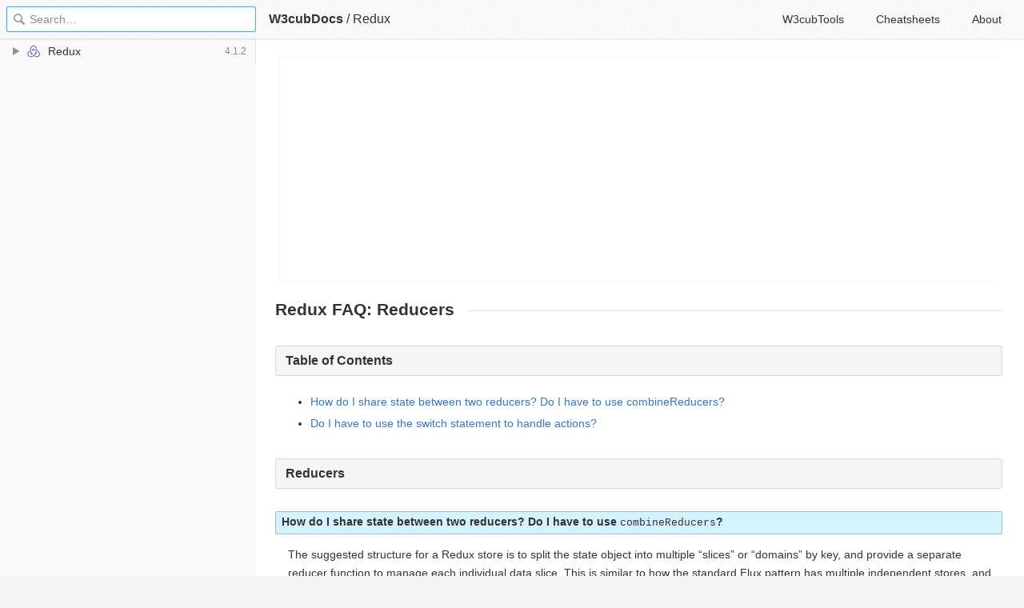

--- FILE ---
content_type: text/html; charset=utf-8
request_url: https://docs.w3cub.com/redux/faq/reducers.html
body_size: 3232
content:

<!DOCTYPE HTML>

<html lang="en" class="_theme-default">

<head>
  <meta charset="utf-8">
  <title>Redux FAQ&#58; Reducers - Redux - W3cubDocs</title>
  
  <meta name="description" content="The suggested structure for a Redux store is to split the state object into multiple “slices” or “domains” by key, and provide a separate reducer &hellip;">
  <meta name="keywords" content="redux, faq, reducers">
  <meta name="HandheldFriendly" content="True">
  <meta name="MobileOptimized" content="320">
  <meta name="viewport" content="width=device-width, initial-scale=1">
  <meta name="mobile-web-app-capable" content="yes">
  
  <link rel="canonical" href="https://docs.w3cub.com/redux/faq/reducers.html">
  <link href="/favicon.png" rel="icon">
  <link rel="stylesheet" type="text/css" href="/assets/application-1ac6eabaecc683cd82c4f9cff1325300a6f78291d4703b38c83379c2d31e4781e5f1277b26e5d61ba4232a879009bfe9c74d0000181d6786d9ab654f8dcad819.css">
  <script src="/assets/application-d9be6f56a823612443fc15b2e027a630e02c4ad2685bb750d13fa4fae28d46c3e7f7ebb69bd4bafddf116f218f9372e9be44021d4247dc20424e2fd1ff8cef81.js" type="text/javascript"></script>
  <script src="/json/redux.js"></script>
  
  <!-- Google tag (gtag.js) -->
<script async src="https://www.googletagmanager.com/gtag/js?id=G-R3WC07G3GB"></script>
<script>
  window.dataLayer = window.dataLayer || [];
  function gtag(){dataLayer.push(arguments);}
  gtag('js', new Date());
  gtag('config', 'G-R3WC07G3GB');
</script>
  <script data-ad-client="ca-pub-2572770204602497" async src="https://pagead2.googlesyndication.com/pagead/js/adsbygoogle.js"></script>
  <script async custom-element="amp-auto-ads"
  src="https://cdn.ampproject.org/v0/amp-auto-ads-0.1.js">
</script>


</head>

<body class="docs">
	<amp-auto-ads type="adsense"
              data-ad-client="ca-pub-2572770204602497">
	</amp-auto-ads>
	<div class="_app">
	<header class="_header">

  <a class="_home-link" href="/" ></a>
  <a class="_menu-link"></a>
  <h1 class="_logo">
    <a href="/" class="_nav-link" title="API Documentation Browser">W3cubDocs</a>
  </h1>
  
  <span class="_logo-sub-nav">/</span><span class="_logo-sub-nav"><a href="/redux/" class="_nav-link" title="" style="margin-left:0;">Redux</a></span>
  
  <nav class="_nav">
    <a href="https://tools.w3cub.com/?_sp=docs" target="_blank" class="_nav-link ">W3cubTools</a>
    <a href="/cheatsheets/" class="_nav-link ">Cheatsheets</a>
    <a href="/about/" class="_nav-link ">About</a>
  </nav>
</header>
	<section class="_sidebar">
		
		<form class="_search">
		  <input type="search" class="_search-input" placeholder="Search&hellip;" autocomplete="off" autocapitalize="off" autocorrect="off" spellcheck="false" maxlength="20">
		  <a class="_search-clear"></a>
		  <div class="_search-tag"></div>
		</form>
		
		<div class="_list-wrap">
			<div class="_list">
			
			</div>
		</div>
	</section>
	<section class="_container ">
		<div class="_content">
			<ins class="adsbygoogle"
     style="display:block"
     data-ad-client="ca-pub-2572770204602497"
     data-ad-slot="6861657091"
     data-ad-format="link"
     data-full-width-responsive="true"></ins>
<script>
     (adsbygoogle = window.adsbygoogle || []).push({});
</script>
			<div class="_page _simple">
				
				
<h1 id="redux-faq-reducers">Redux FAQ: Reducers</h1> <h2 id="table-of-contents">Table of Contents</h2> <ul> <li>
<a href="#reducers-share-state">How do I share state between two reducers? Do I have to use combineReducers?</a> </li> <li>
<a href="#reducers-use-switch">Do I have to use the switch statement to handle actions?</a> </li> </ul> <h2 id="reducers">Reducers</h2>  <h3 id="reducers-share-state">How do I share state between two reducers? Do I have to use <code>combineReducers</code>?</h3> <p>The suggested structure for a Redux store is to split the state object into multiple “slices” or “domains” by key, and provide a separate reducer function to manage each individual data slice. This is similar to how the standard Flux pattern has multiple independent stores, and Redux provides the <a href="../api/combinereducers"><code>combineReducers</code></a> utility function to make this pattern easier. However, it's important to note that <code>combineReducers</code> is <em>not</em> required—it is simply a utility function for the common use case of having a single reducer function per state slice, with plain JavaScript objects for the data.</p> <p>Many users later want to try to share data between two reducers, but find that <code>combineReducers</code> does not allow them to do so. There are several approaches that can be used:</p> <ul> <li>If a reducer needs to know data from another slice of state, the state tree shape may need to be reorganized so that a single reducer is handling more of the data.</li> <li>You may need to write some custom functions for handling some of these actions. This may require replacing <code>combineReducers</code> with your own top-level reducer function. You can also use a utility such as <a href="https://github.com/acdlite/reduce-reducers" target="_blank">reduce-reducers</a> to run <code>combineReducers</code> to handle most actions, but also run a more specialized reducer for specific actions that cross state slices.</li> <li>
<a href="advanced/asyncactions.md">Async action creators</a> such as <a href="https://github.com/gaearon/redux-thunk" target="_blank">redux-thunk</a> have access to the entire state through <code>getState()</code>. An action creator can retrieve additional data from the state and put it in an action, so that each reducer has enough information to update its own state slice.</li> </ul> <p>In general, remember that reducers are just functions—you can organize them and subdivide them any way you want, and you are encouraged to break them down into smaller, reusable functions (“reducer composition”). While you do so, you may pass a custom third argument from a parent reducer if a child reducer needs additional data to calculate its next state. You just need to make sure that together they follow the basic rules of reducers: <code>(state, action) =&gt; newState</code>, and update state immutably rather than mutating it directly.</p> <h4 id="further-information">Further information</h4> <p><strong>Documentation</strong></p> <ul> <li><a href="../api/combinereducers">API: combineReducers</a></li> <li><a href="../recipes/structuringreducers">Recipes: Structuring Reducers</a></li> </ul> <p><strong>Discussions</strong></p> <ul> <li><a href="https://github.com/reactjs/redux/issues/601" target="_blank">#601: A concern on combineReducers, when an action is related to multiple reducers</a></li> <li><a href="https://github.com/reactjs/redux/issues/1400" target="_blank">#1400: Is passing top-level state object to branch reducer an anti-pattern?</a></li> <li><a href="http://stackoverflow.com/questions/34333979/accessing-other-parts-of-the-state-when-using-combined-reducers" target="_blank">Stack Overflow: Accessing other parts of the state when using combined reducers?</a></li> <li><a href="http://stackoverflow.com/questions/34427851/reducing-an-entire-subtree-with-redux-combinereducers" target="_blank">Stack Overflow: Reducing an entire subtree with redux combineReducers</a></li> <li><a href="https://invalidpatent.wordpress.com/2016/02/18/sharing-state-between-redux-reducers/" target="_blank">Sharing State Between Redux Reducers</a></li> </ul>  <h3 id="reducers-use-switch">Do I have to use the <code>switch</code> statement to handle actions?</h3> <p>No. You are welcome to use any approach you'd like to respond to an action in a reducer. The <code>switch</code> statement is the most common approach, but it's fine to use <code>if</code> statements, a lookup table of functions, or to create a function that abstracts this away. In fact, while Redux does require that action objects contain a <code>type</code> field, your reducer logic doesn't even have to rely on that to handle the action. That said, the standard approach is definitely using a switch statement or a lookup table based on <code>type</code>.</p> <h4 id="further-information">Further information</h4> <p><strong>Documentation</strong></p> <ul> <li><a href="../recipes/reducingboilerplate">Recipes: Reducing Boilerplate</a></li> <li><a href="../recipes/reducers/splittingreducerlogic">Recipes: Structuring Reducers - Splitting Reducer Logic</a></li> </ul> <p><strong>Discussions</strong></p> <ul> <li><a href="https://github.com/reactjs/redux/issues/883" target="_blank">#883: take away the huge switch block</a></li> <li><a href="https://github.com/reactjs/redux/issues/1167" target="_blank">#1167: Reducer without switch</a></li> </ul>
<div class="_attribution">
  <p class="_attribution-p">
    © 2015–2017 Dan Abramov<br>Licensed under the MIT License.<br>
    <a href="http://redux.js.org/docs/faq/Reducers.html" class="_attribution-link">http://redux.js.org/docs/faq/Reducers.html</a>
  </p>
</div>

				
			</div>
			<ins class="adsbygoogle"
     style="display:block"
     data-ad-client="ca-pub-2572770204602497"
     data-ad-slot="1992473792"
     data-ad-format="auto"
     data-full-width-responsive="true"></ins>
<script>
     (adsbygoogle = window.adsbygoogle || []).push({});
</script>
		</div>
	</section>

	</div>
	<svg style="display:none">
		<symbol id="icon-dir"><svg viewBox="0 0 20 20"><path d="M15 10c0 .3-.305.515-.305.515l-8.56 5.303c-.625.41-1.135.106-1.135-.67V4.853c0-.777.51-1.078 1.135-.67l8.56 5.305S15 9.702 15 10z"/></svg></symbol>
	  </svg>
</body>
</html>


--- FILE ---
content_type: text/html; charset=utf-8
request_url: https://www.google.com/recaptcha/api2/aframe
body_size: 268
content:
<!DOCTYPE HTML><html><head><meta http-equiv="content-type" content="text/html; charset=UTF-8"></head><body><script nonce="fSe8Rz7W3WhPtcFkuR8LAg">/** Anti-fraud and anti-abuse applications only. See google.com/recaptcha */ try{var clients={'sodar':'https://pagead2.googlesyndication.com/pagead/sodar?'};window.addEventListener("message",function(a){try{if(a.source===window.parent){var b=JSON.parse(a.data);var c=clients[b['id']];if(c){var d=document.createElement('img');d.src=c+b['params']+'&rc='+(localStorage.getItem("rc::a")?sessionStorage.getItem("rc::b"):"");window.document.body.appendChild(d);sessionStorage.setItem("rc::e",parseInt(sessionStorage.getItem("rc::e")||0)+1);localStorage.setItem("rc::h",'1769438999502');}}}catch(b){}});window.parent.postMessage("_grecaptcha_ready", "*");}catch(b){}</script></body></html>

--- FILE ---
content_type: application/javascript; charset=utf-8
request_url: https://docs.w3cub.com/json/redux.js
body_size: -165
content:
app.DOC = {"name":"Redux","slug":"redux","type":"simple","links":{"home":"http://redux.js.org/","code":"https://github.com/reduxjs/redux/"},"version":"","release":"4.1.2","mtime":1638665023,"db_size":46393};
app.INDEXDOC = {"entries":[{"name":"applyMiddleware()","path":"applymiddleware","type":"Top-Level Exports"},{"name":"bindActionCreators()","path":"bindactioncreators","type":"Top-Level Exports"},{"name":"combineReducers()","path":"combinereducers","type":"Top-Level Exports"},{"name":"compose()","path":"compose","type":"Top-Level Exports"},{"name":"createStore()","path":"createstore","type":"Top-Level Exports"},{"name":"dispatch()","path":"store#dispatchaction","type":"Store API"},{"name":"getState()","path":"store#getstate","type":"Store API"},{"name":"replaceReducer()","path":"store#replacereducernextreducer","type":"Store API"},{"name":"Store","path":"store","type":"Store API"},{"name":"Store Methods","path":"store#store methods","type":"Store API"},{"name":"subscribe()","path":"store#subscribelistener","type":"Store API"}],"types":[{"name":"Store API","count":6,"slug":"store-api"},{"name":"Top-Level Exports","count":5,"slug":"top-level-exports"}]};